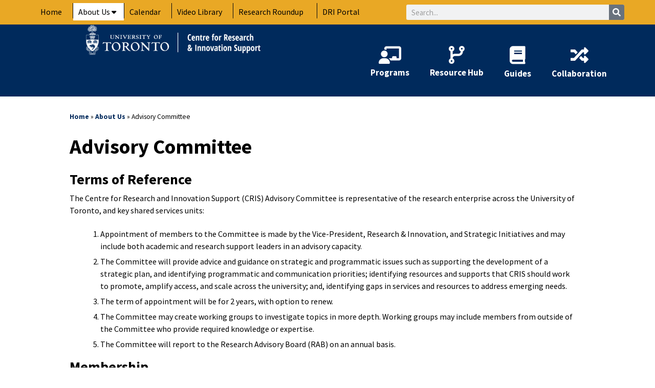

--- FILE ---
content_type: text/css
request_url: https://cris.utoronto.ca/wp-content/themes/astra-child/style.css?ver=6.8.3
body_size: 3194
content:
/**
Theme Name: Astra Child Theme
Author: ARC Dev
Author URI: https://act.utoronto.ca
Description: Astra is the fastest, fully customizable & beautiful theme suitable for blogs, personal portfolios and business websites. It is very lightweight (less than 50KB on frontend) and offers unparalleled speed. Built with SEO in mind, Astra comes with schema.org code integrated so search engines will love your site. Astra offers plenty of sidebar options and widget areas giving you a full control for customizations. Furthermore, we have included special features and templates so feel free to choose any of your favorite page builder plugin to create pages flexibly. Some of the other features: # WooCommerce Ready # Responsive # Compatible with major plugins # Translation Ready # Extendible with premium addons # Regularly updated # Designed, Developed, Maintained & Supported by Brainstorm Force. Looking for a perfect base theme? Look no further. Astra is fast, fully customizable and beautiful theme!
Version: 1.0.0
License: GNU General Public License v2 or later
License URI: http://www.gnu.org/licenses/gpl-2.0.html
Text Domain: astra-child-theme
Template: astra
*/




.act-main a {
	text-decoration: underline;
}


.single-research_roundup .panel-group {
	color: #c1c1c1;
}

.heading-link
.heading-link:hover,
.heading-link:focus,
.btn,
.btn:hover,
.btn:focus,
a.fusion-button,
.fusion-panel a,
#featured-series a,
#weekly-spotlight a,
#community-events a {
	text-decoration: none;
}


input[type=checkbox]:focus, 
input[type=radio]:focus {
	/* -webkit-focus-ring-color = '#5B9DD9' */
	outline: 1px dotted #212121;
    outline: -webkit-focus-ring-color auto 5px;
}

.fusion-secondary-menu li.topbar-alert-message {
    background-color: #B01111;
}

.fusion-secondary-menu li.topbar-alert-message a:hover,
.fusion-secondary-menu li.topbar-alert-message a:focus {
    background-color: #820D0D;
    border-radius: 5px;
}

.fusion-secondary-menu li.topbar-alert-message a {
    color: #FFFFFF;
}


.spotlight-search-blacktext .type-spotlight .post-content p {
	#000000 !important;
}


/* Accessbiltiy fixes start */

.fusion-flip-box:focus {
	background-color: #ff9800;
}

.tribe-events-month-event-title a {
	font-size: 16px !important;
}

/* Accessbiltiy fixes end */


.site-name {
	border-left: 2px solid #002a5c;
	display: inline-block;
	font-family: 'Open Sans Condensed', sans-serif;
	font-weight: bold;
	padding: 0 0 0 20px;
	vertical-align: bottom;
	text-align: center;
	width: 100%;
}

.site-name a {
	display: block;
	text-decoration: none;
}

.page-id-2026 .flip-box-front-inner {
	background-color: #000;
	bottom: 0;
	left: 0;
	padding: 8px 0;
	opacity: 0.8;
	position: absolute;
}

.page-id-2026 .flip-box-front-inner h2 {
	line-height: 1.3 !important;
	margin-bottom: 0 !important;
}

@media (max-width: 450px) {
	
p {
	max-width: 315px;
}	

.eventsbggrey2 {
	padding: 0rem;
	max-width: 340px;
}


}




@media (max-width: 767px) {
	.site-name {
		border-left: 1px solid #002a5c;
		line-height: 1rem;
		font-size: 16px;
		text-align: left; 
		margin-left: 0.6rem;
		padding-left: 0.6rem;
	}
}

@media (max-width: 1199px) {
	.site-name {
		border-left: 1px solid #002a5c;
		line-height: 1rem;
		font-size: 16px;
		text-align: left; 
		margin-left: 0.6rem;
		padding-left: 0.6rem;
	}
}


@media (min-width: 1200px) {

	.site-name {
		border-left: 1px solid white;
		float: left;
		height: 52px;
		margin: 2rem 0 0 1.5rem;
		text-align: left;
		width: auto;
	}

	.site-name {
		color: #FFFFFF;
		font-size: 20px;
		padding: 0.8rem 0 0 20px;
	}

	.site-name a {
		color: #FFFFFF;
	}

	.fusion-main-menu {
		margin-top: 1rem;
	}

	.seriesobjects {
		/*width: 32% !important;*/
	}
}


.headerposts  {
	margin-top: 1em;
	margin-bottom: 1em;
	border-bottom: 2px;
	border-color: #ff9800;
	border-bottom-width: 4px;
	border-bottom-style: solid;
	font-size:24px; 
}
	
	.eventtitleright {
		margin-left: 1em;
	}
	
	.eventsbggrey2 {
		background-color: #f9f9f9b5;
		/*margin-left: .5em;*/
		margin-top: 1em;
		border-width: 2px;
		border-style: dotted;
		border-color: #e5f0f9;
		padding: 0.2rem 1.2rem 0.8rem;
	}
	.eventsbggrey {
		background-color:#f9f9f9b5;
		width: 38% !important;
		/*margin-left: 2em;*/
		/*margin-top: 20px;*/
	}

	.speakerheadshot {
		max-width: 200px;
	}

	.speakertitles {
		font-weight: 501;

	}

	.speakericons {

		font-family: "Font Awesome 5 Free";
		color: #ff9800;
		font-size: 50px;
		vertical-align: bottom;
		padding-top: 21px;
	}


	.speakericons-single {
		font-family: "Font Awesome 5 Free";
		color: 
		#ff9800;
		font-size: 57px;

	}






	.regtitle {

		margin-top: .5em;
		display:block;	

	}

	.regcontent {
		margin: 1rem;
	}

	.seriesicon {
		width: 4.333% !important;
	}



	.seriesicons {

		font-family: "Font Awesome 5 Free";
		color: #ff9800;
		font-size: 30px;
		vertical-align: bottom;
		padding-top: 21px;
		margin-right: .2em;
	}

	.session_description > p {
		margin-top: 0px !important;
		margin-bottom: 0px !important;

	}

	.titledate {
		font-size: 16px;
		font-style: italic;
	}

/*	.titleeventsingle {

		margin-right: 1.5rem;
	}*/

	.titleevent-single-widget {
		margin-top: 1em;
		margin-bottom: 1em;
		border-bottom: 2px;
		border-color: #ff9800;
		border-bottom-width: 4px;
		border-bottom-style: solid;
		font-size:24px;

	}

	.titledetails-single {
		box-sizing: border-box;
		display: inline-block;
		float: left;
		text-align: left;
	}

	.cris-program-tag {
	    background-color: #fbda77;
	    display: inline-block;
	    padding: 3px 10px;
	    margin-top: 10px;
	    border-radius: 5px 15px 5px 15px;
	    margin-bottom: 0;
	}

	.seriesicons3 {
		font-family: "Font Awesome 5 Free";
		color: #ff9800;
		font-size: 30px;
		vertical-align: bottom;
		padding-top: 25px;
		margin-right: .2em;
	}

	.paddingnone-event {
		padding-right: 0px !important;
	}

	.headerposts2 {
		margin-top: 1em;
		/* margin-bottom: .5em; */
		border-bottom: 2px;
		border-color: #ff9800;
		border-bottom-width: 4px;
		border-bottom-style: solid;
		font-size:24px; }


		.tribe-events-meta-group-venue {
			font-size: 15px;
			margin-bottom: .5em !important;
		}

		.about-us h2.flip-box-heading, .about-us .flip-box-front-inner {
			font-size: 25px !important;
		}
		
		
		
		.page-id-44857 .content-box-shortcode-timeline-vertical {
	left: 69px !important;
}

/* ---------- SINGLE PAGE PADDING -----------*/

.single-page-padding {
margin-right: 15% !important;
margin-left: 15% !important;
}

.single-page-titles {
font-weight: bold;	
padding-top: 20px;
font-size: 2rem;
text-align: center;
flex: fit-content;
	}
	
.single-page-titles2 {
padding-top: 10px;
font-size: 1.5rem;
text-align: center;
flex: fit-content;
	
}

/* ---------- Resource Page Toogle button -----------*/

.resourcebutton-btn {
	display: none;
}

@media (max-width: 575px) {
	
.resourcebutton-btn {
	display: flex;
	padding-left: 40%;
}
	
	.resourcebutton-btn2 {
	
	padding-left: 20%;
}
}


/* ---------- DRI PORTAL SEARCH INFO -----------*/

.drisearchtitleheader {
   padding-top: 0px;
    padding-bottom: 20px;
    font-weight: bold;
}

.dricontentbox {
	background: #ffffff;
	border: 4px;
	border-radius: 8px;
	border-color:#ffffff;
}

.drisearchpagebg {
	background-color: #594860 !important;
	padding-top: 6em !important;
	padding-bottom: 6em !important;
}

.dricatterm {
color: #002a5c !important;
display: block;
font-style: italic;
line-height: 1.5;
line-break: auto;
padding-bottom: 10px;
padding-top: 10px;
}

.dricatterm a {
font-style: italic;
}
.foundpaggedri {
	float: right;
}

.founditemdri{
	float: left;
}

.drisearchheader {
	color: #002a5c !important;
	text-decoration: underline;
	font-size: 28px;
	font-weight: bold;
	display: flex;
	padding-top: 10px;

}

.drisearchheader a{
	color: #002a5c !important;
	text-decoration: underline;
	font-size: 28px;
	font-weight: bold;

}

.drisearchheader a:hover{
	color: #e9a825 !important;
}


.readmoredrisearch a{
	color: #002a5c !important;
	text-decoration: underline;
	
}

.readmoredrisearch {
	color: #002a5c;
	text-decoration: underline;
    padding-bottom: 30px;
    padding-top: 10px;
}
	
}

.readmoredrisearch a:hover {
	color: #e9a825 !important}

.drisearchexcerpt {
	line-height: 1.3rem;
	padding-top: .5rem;
}

.drisearchexcerpt p{
margin-bottom: 0px !important;
}

		
		
	
.drisearchportalpage .sf-input-text {
	border: 1px solid #aaa !important; }
	

.drisearchportalpage  .searchandfilter label {    
	width: 20rem !important;
}

.drisearchportalpage  .searchandfilter ul {
    display: block;
    margin-top: 0;
    margin-bottom: 0;
    padding: 0px;
    float: right; }
    
.drisearchportalpage  .searchandfilter ul li {
    list-style: none;
    display: block;
    padding: 0px 0;
    margin: 0;
}

     
.drisearchportalnoresults {    
	font-size: 25px; }

	

.dri-previousfloat a {
text-decoration: underline;
font-weight: bold;
}

.dri-nextfloat a {
text-decoration: underline;
font-weight: bold;
float: right;
    padding-right: 0px !important;
    padding-left: 0px !important;
    margin-right: 0px !important;
    margin-left: auto !important;
    
}

@media (max-width: 500px) {

.drisearchportalpage .searchandfilter label {
  width: auto !important;
}

.drisearchtitleheader {
display: inline-flex;

}
.drisearchportalpage .searchandfilter ul {
	float: left;
}
}

/* Tribe Events */

/* Padding would be out of whack on /events view  */
.type-{tribe_events} .ast-separate-container .ast-article-post {
	padding: 0 16px;
}

.tribe-events-notices {
  margin-bottom: 0px;
}


.single-tribe_events .tribe-events-single .tribe-events-event-meta {
    
    padding-left: 1.3rem;
}

.eventsbggrey {
    margin-left: 2em;
  
}

.tribe-events-event-meta::before, .tribe-events-event-meta ~ div:not(.tribe-events-event-meta, .event-tickets) {
  border: none !important;
}

border: none !important;


#tribe-events-pg-template {
  max-width: 2048px !important;
}








--- FILE ---
content_type: text/css
request_url: https://cris.utoronto.ca/wp-content/themes/astra-child/toolbox-slick.css?ver=6.8.3
body_size: 1367
content:
.filter {
    /*margin: 1rem 0;*/
}

.active-filter {
    /*margin: 1rem 0;*/
}

.slick {
    /*width: 400px;*/
    padding: 0;
    margin: 0;
    /*fix to reduce flicker on load: set initially to hidden and turn visibility on in initialize*/
    visibility: hidden;
}

/*fix to reduce flicker on load*/
/*
.slick-initialized {
    visibility: visible;
}*/

#resources-all.slick-initialized {
    visibility: visible;
}

#researchers-toolbox.slick-initialized {
    visibility: visible;
}

#administrators-toolbox.slick-initialized {
    visibility: visible;
}

#resources-navigator.slick-initialized {
    visibility: visible;
}

#resources-collaboration.slick-initialized {
    visibility: visible;
}

.toolbox-search {
    /*font-size: 14px;*/
    font-size: 1rem;
    font-weight: normal;
}

.headerbox {
    /*background-color: #C0C0C0;*/
    font-size: 16px;
    font-weight: bold;
    padding-top: 0;
    margin-top: 0;
    padding-bottom: 0;
    margin-bottom: 0;
}

.title-text {
    /*below padding was for bootstrap but bootstrap conflicts with avada*/
    /*padding-top: 5px;
    padding-bottom: 15px;*/
    padding-top: 0.5rem;
    padding-bottom: 1rem;
    margin: 0;
    color: #002A5C;
    font-weight: bold;
    font-size: 1.25rem;
}

.contentbox {
    min-height: 300px;
    height: 280px;
    overflow: hidden;
    display: inline-block;
    vertical-align: top;
    margin-top: 0;
    /*padding: 0.5rem; org*/

    padding-top: 0.5rem;
    padding-bottom: 0.5rem;
    padding-left: 1rem;
    padding-right: 1rem;
}

.contentbox a {
    text-decoration: none;
}

.subjectbox {
    /*height: 50px;*/
    /*overflow: hidden;*/
    padding-top: 0.25rem;
    line-height: 1.3;
    min-height: 40px;
}

.subject {
    width: 100%; /*needed this for subject keywords to align center*/
}

.subjectbox a {
    /*text-decoration: none;*/
    outline: 0;
    box-shadow: none;
    border: none;
}

.subjectbox btn.focus, btn:focus {
    outline: 0;
    box-shadow: none !important;
}

.a-subject-filter {
    text-decoration: none;
    border: none;
}

.footerbox {
    background-color: #ebeaea; /* nice light gray */
    /*background-color: #4682B4; steelblue */
    padding-top: 0.25rem;
    padding-bottom: 0.25rem;
    border-bottom-left-radius: 20px;
    border-bottom-right-radius: 20px;
}

.form-toolbox {
    height: 30px;
}

.form-check-label {
    margin-bottom:0;
}

.footer-icon-right {
    text-align: right;
}

.toolboxicons {
    font-family: "Font Awesome 5 Free";
    font-size: 1.25rem;
    padding-top: 0.2rem;
    padding-bottom: 0.2rem;
    color: #002A5C;
    margin-left: 1.2rem;
}

.subject-more .fa-caret-down:hover {
    color: #ff9800;
}

subject-less .fa-caret-up:hover {
    color: #ff9800;
}

/*if box-shadow and border-radius don't work on all browsers, put back bootstrap rounded on div slide and remove border-radius and box-shadow below, also on footerbox*/
.slick .slide {
    padding-left: 1rem;
    padding-right: 1rem;
    margin: 0.5rem;
    font-size: 1rem;
    font-weight: normal;
    display: inline-block;
    vertical-align: top;
    float: none;
    /*line-height: 1.5rem; org */
    line-height: 1.4rem;
    border-width: 1px;
    border-style: solid;
    border-color: #ababab;
    border-radius: 20px;
    box-shadow: 1px 1px 10px #696969;
    outline: none;
}

/*fix to remove blue border around slide */
.slick-list {
    outline: none !important;
}

/* added next few up to slick-next:before to use font-awesome arrows */
.slick-prev:before, .slick-next:before {
    font-family: "Font Awesome 5 Free";
    font-size: 40px;
    /* need to set font-weight above 600 else arrows did not show for some */
    font-weight: 900;
    line-height: 1;
    color: #ff9800;
    opacity: 0.75;
    -webkit-font-smoothing: antialiased;
    -moz-osx-font-smoothing: grayscale;
}

.slick-prev:before {
        content: "\f053";
}

[dir="rtl"] .slick-prev:before {
    content: "\f054";
}

[dir="rtl"] .slick-next {
    left: -10px;
    top: 70px;
    right: auto;
}

.slick-next:before {
    content: "\f054";
}

[dir="rtl"] .slick-next:before {
    content: "\f053";
}

.slick-slide {
    vertical-align: top;
}

.slick-track {
    margin-left: 0;
}

.slick-prev {
    /* adding this to fix issue that left arrow was disabled */
    z-index: 9999;
    left: 20px;
}

.slick-next {
    right: 20px;
}

.filter-sub-head {
    font-size: 1rem;
    font-weight: bold;
}

.highlight {
    color: #002A5C;
}

/* fix so filter bar does not wrap to next line on safari when mobile source order is set */
.row:before, .row:after {
    display: none !important;
}

#btn-resources-help.popover {
    width: 300px;
}

#btn-resources-help.popover .popover-title {
    background: #ff9800;
}

.post {
    margin-bottom: 30px;
}

.nodecoration {
    text-decoration: none;
}






--- FILE ---
content_type: application/x-javascript
request_url: https://cris.utoronto.ca/wp-content/themes/astra-child/js/act-scripts.js?ver=6.8.3
body_size: 1150
content:
jQuery(document).ready(function () {

    // See jQuery(window).on('load', function() for Single Guides Sticky Menu - adjust scroll margin top based on the (variable) height of menu

    // Search and Filter Site Wide Adjustment - Advanced Search, Tool Guides Search and Resources Search only adjustments in their own JS files

   // These "headings" should not be headings, changing to <p> and adding inline styles to put the styling that was there with the <h4>
   jQuery('.elementor-widget-dce-searchfilter .searchandfilter h4').each(function(i,e){ 
       if(jQuery(this).length){
           var $siteContent=jQuery(this), html=$siteContent.html();
           $siteContent.replaceWith( jQuery('<p style="color: #25355a; font-size: 16px; font-weight: bold;">').append(html) )
       };
   });


    // Single Guides Sticky Menu - close the menu when a menu item is clicked
    if (jQuery(window).width() < 767) {
        jQuery(document).on("click", ".single-guides .elementor-sticky .elementor-toc__list-item-text", function() {
            setTimeout(function() {
                jQuery(".elementor-toc__toggle-button--collapse").click();
            }, 500); 
        });
    }

    // ACCESSBILTY FIXES - 


    // Fix for headings of TEC 3rd party content on our custom featured events page 
    jQuery('.page-template-events-page-php h2.tribe-events-page-title').replaceWith(function() {
        return "<h3 style='font-size: 38px;' data-fontsize='38' data-lineheight='49'>" + jQuery(this).text() + "</h3>";
    });

    jQuery('.page-template-events-page-php h2.tribe-events-title').replaceWith(function() {
        return "<h4 style='font-size: 38px; margin-top:0;' data-fontsize='38' data-lineheight='49'>" + jQuery(this).html() + "</h4>";
    });


    // MISSING KEYBOARD INTERACTIONS

    // Add boxes to the tab index
    jQuery('.fusion-flip-box').each(function (i) {
        jQuery(this).attr('tabindex', '0');
    });

    // When focusing on the box, make the content on the back of the flip-box visible by hiding the front flip-box content 
    jQuery(".fusion-flip-box").on( "focusin", function() {
          jQuery(this).find('.flip-box-front').hide();
    });

    // When focus is out on the box, make the content on the front of the flip-box visible by showing the front flip-box content again
    jQuery(".fusion-flip-box").on( "focusout", function() {
          jQuery(this).find('.flip-box-front').show();
    });
});

jQuery(window).on('load', function() {

    // Single Guides Sticky Menu - adjust scroll margin top based on the (variable) height of menu

    // If the screen width is less then 767 we know the height of the sticky menu as it is collapsed and can set the scrollTop to work since the menu will be collapsed again when the link is clicked on (see the other Single Guides Sticky Menu JS above)
    if (jQuery(window).width() < 767) {
        // tabindex is needed for code to work in Safari
        jQuery("#arc-guides-sticky-menu-container a").attr('tabindex', '0');

        // Trigger when clicking on a link in the sticky menu
        jQuery(document).on("click", "#arc-guides-sticky-menu-container a", function(event) {
            event.preventDefault();

            // Get anchor ID from the link clicked
            var targetId = jQuery(this).attr('href');
            var targetElement = jQuery(targetId);

            // 42 is the rounded up height of the sticky menu when collapsed
            jQuery('html, body').animate({
                scrollTop: targetElement.offset().top - 42
            }, 500);
        });
    }
    // Else the sticky menu is expanded so it will of variable height so the scrollTop has to be calculated when the anchor link is clicked
    else {
        // tabindex is needed for code to work in Safari
        jQuery("#arc-guides-sticky-menu-container a").attr('tabindex', '0');

        // Trigger when clicking on a link in the sticky menu
        jQuery(document).on("click", "#arc-guides-sticky-menu-container a", function(event) {
            event.preventDefault();

            // Get anchor ID from the link clicked
            var targetId = jQuery(this).attr('href');
            var targetElement = jQuery(targetId);

            // Get menu height
            var menuHeight = jQuery('#arc-guides-sticky-menu-container').outerHeight();

            jQuery('html, body').animate({
                scrollTop: targetElement.offset().top - menuHeight
            }, 500);
        });
    }


});
